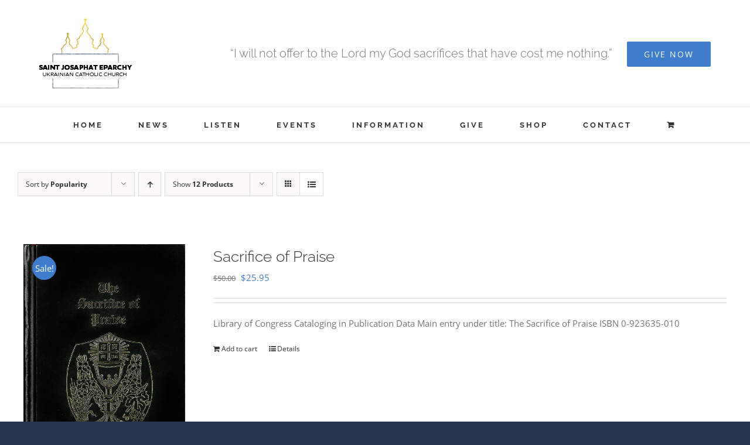

--- FILE ---
content_type: text/plain
request_url: https://www.google-analytics.com/j/collect?v=1&_v=j102&a=1637596578&t=pageview&_s=1&dl=https%3A%2F%2Fstjosaphateparchy.com%2Fproduct-category%2Fliturgy%2F%3Fproduct-added-to-cart%3D2174%26quantity%3D1%26product_count%3D12%26product_view%3Dlist%26product_orderby%3Dpopularity&ul=en-us%40posix&dt=Liturgy%20%E2%80%93%20St.%20Josaphat%20Eparchy&sr=1280x720&vp=1280x720&_u=IEBAAEABAAAAACAAI~&jid=1161391299&gjid=77067072&cid=2077199319.1768366873&tid=UA-6444245-9&_gid=1265143589.1768366873&_r=1&_slc=1&z=1759192468
body_size: -452
content:
2,cG-G3YWJY4PKM